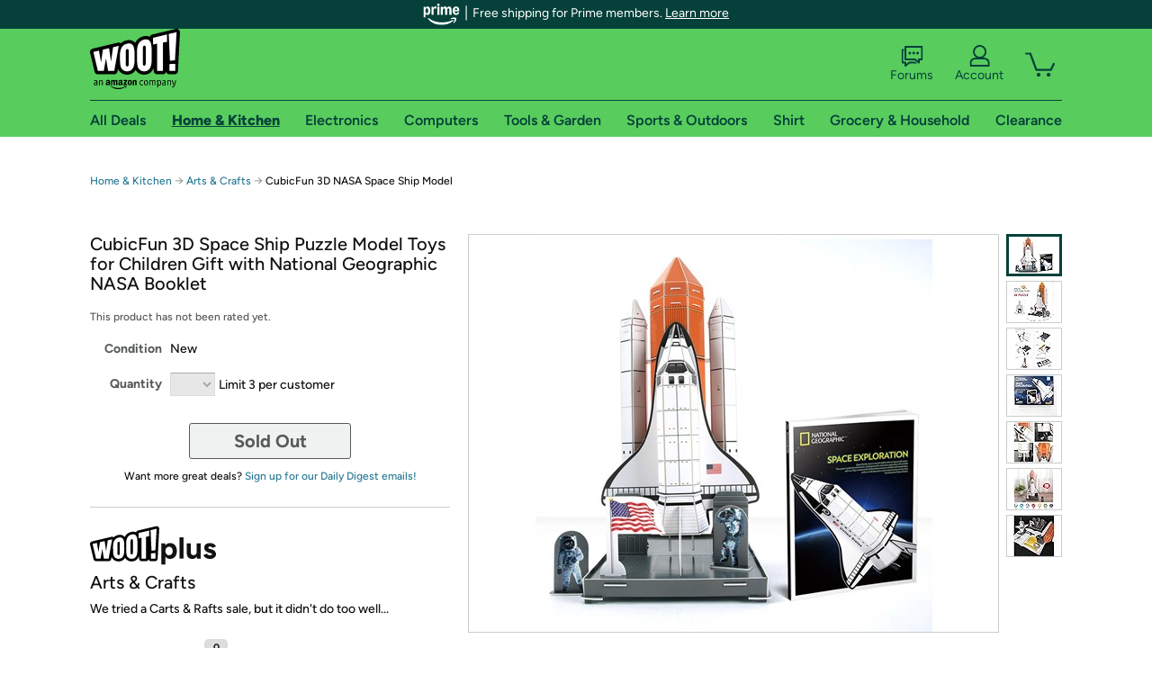

--- FILE ---
content_type: text/xml
request_url: https://sts.us-east-1.amazonaws.com/
body_size: 2054
content:
<AssumeRoleWithWebIdentityResponse xmlns="https://sts.amazonaws.com/doc/2011-06-15/">
  <AssumeRoleWithWebIdentityResult>
    <Audience>us-east-1:9d0ab28f-ed32-4a67-84b0-1a981cafd7fb</Audience>
    <AssumedRoleUser>
      <AssumedRoleId>AROAXUWV4ANCRI2ZNWFVN:cwr</AssumedRoleId>
      <Arn>arn:aws:sts::525508281157:assumed-role/RUM-Monitor-us-east-1-525508281157-0063818041461-Unauth/cwr</Arn>
    </AssumedRoleUser>
    <Provider>cognito-identity.amazonaws.com</Provider>
    <Credentials>
      <AccessKeyId>ASIAXUWV4ANCZLA7MOHZ</AccessKeyId>
      <SecretAccessKey>5bwdSwAZx5ckpiafyatCXL3v/1aVpNV8fidCa/BR</SecretAccessKey>
      <SessionToken>IQoJb3JpZ2luX2VjEAUaCXVzLWVhc3QtMSJHMEUCIQCSOAE9qDVoHMpIwLs7bm6j5AkYVW+Rw27/VQf4UhQAXwIgEhL8VmgphQjL7IX/uzkwSNVgjZ/b020hT5A5286pfR4qjwMIzv//////////ARAAGgw1MjU1MDgyODExNTciDPs4K8AFAo31gxxSKCrjAqgz6rfZ7EBLp/gxNtebY1aZ4o3L0dLqAS1aRO9sRdGiiqXdK7IjHC98zZWl9psAWvknJq/oTsJU49YnQ7Qw/FpTtPmi7hEOwAV7qQ+iYkWy7DUrgRlrlQ1fBklzF0SmlDgIitmFAjjpVgb1Ef2sjFqSoxpNG+RNybzpF7EEe1FNN3FO7oxVrn7z0/K9VTac41fP3ov2V6J/SJwWqy2SNY5Iik75ANf0k2xJHCbzscrUgd4BYLbmXhZV57ZB5MQ1QmKftZfHF08DqpUQK7q/yWndh4jru20FV2WCL//aCkm0PFmLKScderiPocNmoI5p2KK5DxWW5yZCmM1W0iVQSfK7aI5xfJcg16xIe6AxJRXNqZIuqcxgn26o/7psfi4F/x6rP35Yy29jywqdUOWbhE14mk7u7px/dXhrdiySBIeIYdlCGHPZnXWw4EhOymVcNPAQetW7EW27QsBGcFSCSbgw0BYwjfbEywY6hQJ7VFAT4zXtfd8w1UJHnqU/stcCSGY/HNeV/Xq/ZV8kNDRpewoqP7k1iKTR31WQ/s8ue5n+cE6WEPMp/NvNLjByQPThNZE7ZKh2ZsnFWcPZGzNYVJcXZwDn0O2JnmCbjTlJeEI4QzQuaf7SgAULR2TRN3b2WNJzq/OeojIej4NjtfPcCV6M3EmQEB8tfiNzFHrC/HiAUDDR1OIl3/5GtPptQwpWk5HcC/PKvRykcMcFTzuwjT7E9w15vEoW5X2xQlSVpwKrvZ0p9RhmEey5IE2a07S86TXt/vpGEYnnzd57EtU/U2bQI6zuIAyFYIHTlY+K+ivWTSebNb7Xkux4FTRxtlafI6U=</SessionToken>
      <Expiration>2026-01-21T21:46:05Z</Expiration>
    </Credentials>
    <SubjectFromWebIdentityToken>us-east-1:7a5abc03-4563-cdcb-4540-8be170ee6e78</SubjectFromWebIdentityToken>
  </AssumeRoleWithWebIdentityResult>
  <ResponseMetadata>
    <RequestId>b7f1d3e9-547a-43d9-bf66-1fe9c3d29dff</RequestId>
  </ResponseMetadata>
</AssumeRoleWithWebIdentityResponse>
